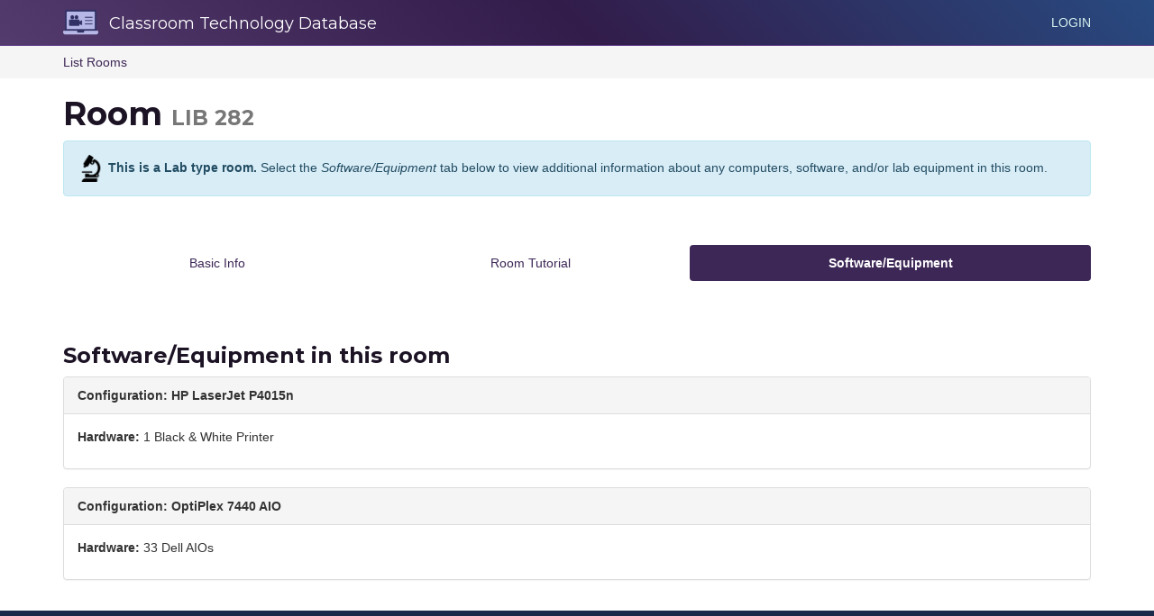

--- FILE ---
content_type: text/html; charset=utf-8
request_url: https://classrooms.sfsu.edu/rooms/lib/282?mode=software
body_size: 4505
content:
        <!DOCTYPE html>
<html>
	<head>
		<meta charset="utf-8">
    	<meta http-equiv="X-UA-Compatible" content="IE=edge">
		<title>View room LIB 282 &mdash; Classroom Technology Database</title>
		<base href="https://classrooms.sfsu.edu/">
		<meta name="viewport" content="width=device-width, initial-scale=1.0, maximum-scale=1.0, user-scalable=no">
		<link rel="stylesheet" type="text/css" href="assets/less/master.less.css?cache=2018050100">
		<link rel="stylesheet" type="text/css" href="assets/css/bootstrap-accessibility.css">
		<link href='//fonts.googleapis.com/css?family=Montserrat:400,700' rel='stylesheet' type='text/css'>
		<link rel="stylesheet" type="text/css" href="assets/css/app-print.css" media="print">
		<link rel="stylesheet" type="text/css" href="assets/less/jquery.dataTables.css">
		<link rel="stylesheet" type="text/css" href="assets/less/dataTables.bootstrap.css">
		<link rel="stylesheet" type="text/css" href="assets/js/blueimp/css/jquery.fileupload.css">
		<link rel="icon" type="image/png" href="assets/images/favicon3.png">
		<script>document.write('<link rel="stylesheet" type="text/css" href="assets/css/app-js.css" media="screen">');</script>

		<meta property="og:title" content="Classroom Technology Database" />
		<meta property="og:description" content="View your classrooms at SF State." />
		<meta name="twitter:title" content="Classroom Technology Database">
		<meta name="twitter:description" content="View your classrooms at SF State.">
		<meta property="og:image" content="assets/images/favicon3.png" />
		<meta name="twitter:image:src" content="assets/images/favicon3.png">
		<link rel="apple-touch-icon" sizes="128x128" href="assets/images/favicon3.png">
		<link rel="icon" sizes="192x192" href="assets/images/favicon3.png">
	</head>

	<body>
		<a href="#content" class="sr-only sr-only-focusable">Skip Navigation</a>
		<header class="at">
	        <nav class="navbar navbar-collapse navbar-static-top" role="navigation">
	          <div class="container">

	            <!-- Brand and toggle get grouped for better mobile display -->
	            <div class="navbar-header">
	              <button type="button" class="navbar-toggle collapsed" data-toggle="collapse" data-target="#navbar-at-collapse">
	                <span class="sr-only">Toggle navigation</span>
	                <span class="icon-bar"></span>
	                <span class="icon-bar"></span>
	                <span class="icon-bar"></span>
	              </button>
					<a class="navbar-brand" href="https://classrooms.sfsu.edu" style="">
						<img class="img-responsive" src="assets/images/brand.png" style="">
						<span class="text">Classroom Technology Database</span>
					</a>
	            </div> 
				<nav class="collapse navbar-collapse" id="navbar-at-collapse">
				<form method="post" action="logout" id="logout-form">
	            <ul class="nav navbar-nav navbar-right">
											<li>
							<a class="login-button" href="https://classrooms.sfsu.edu/login?returnTo=/">	
								Login							</a>
						</li>
					 
	            </ul>
	            </form>
	            </nav>
						
	            <!-- Collect the nav links, forms, and other content for toggling -->
	          </div><!-- /.container-fluid -->
	        </nav>
	        <div class="bc">
								<div class="container">
					<ol class="at breadcrumb">
												<li class="active">
						<a href="rooms">List Rooms</a>
												</li>
											</ol>
				</div>
					        </div>
	    </header>
		
		
		
		<div class="container">
			<section class="content">
				<h1>
	Room <small>LIB 282</small>
</h1>


<p class="alert alert-info">
	<img style="max-width:30px;display:inline;" src="assets/images/laboratory.png" class="img-responsive" alt="Icon of microscope"> <strong style="display:inline;">This is a Lab type room.</strong> 
			<span style="display:inline;">Select the <em>Software/Equipment</em> tab below to view additional information about any computers, software, and/or lab equipment in this room.</span>
	</p>

<br>

<!-- tab navs -->
<div class="row">
	<div class="col-xs-12">
		<ul class="nav nav-pills nav-justified room-pills" style="margin-top:1em;margin-bottom:2em;">
			<li >
				<a data-toggle="pill" href="https://classrooms.sfsu.edu/rooms/lib/282?mode=basic#basicInfo">Basic Info</a>
			</li>
						<li >
				<a data-toggle="pill" href="https://classrooms.sfsu.edu/rooms/lib/282?mode=tutorial#tutorial">Room Tutorial</a>
			</li>
									<li class="active">
				<a data-toggle="pill" href="https://classrooms.sfsu.edu/rooms/lib/282?mode=software#software">
					<strong>Software/Equipment</strong>
				</a>
			</li>
											</ul>
	</div>
</div>

<div class="tab-content">

<div id="basicInfo" class="tab-pane fade " style="margin-top:1em;">
	<h3 style="font-weight:600;">Basic Information</h3>
	<div class="view-room-details">
		<dl class="dl-horizontal">
				<dt>Room Type</dt>
				<dd>						<u>Lab</u> - 						Lab
									</dd>
				<dt>Building</dt>
				<dd>Library</dd>
							<dt>Scheduled By</dt>
				<dd>Academic Resources</dd>
										<dt>Supported By</dt>
				<dd>Academic Technology</dd>
							<dt>Capacity</dt>
				<dd>33</dd>
							<dt>Description</dt>
				<dd>Computer Lab</dd>
			
							<dt>Support Information</dt>
				<dd>For more information about this room, contact Academic Technology at at@sfsu.edu or via phone at (415)405-5555<br></dd>
			
						
					</dl>

	<div class="image-gallery" style="margin: 30px 0 40px 0;">
		<h3 style="font-weight:600;">Images</h3>
		<div class="row">
							<div class="col-xs-3">
					<a href="#" class="view-image-modal" data-toggle="modal" data-target="#viewImageModal" data-image-src="https://classrooms.sfsu.edu/rooms/519/files/4884/download" data-filename="IMG_2448.jpg" data-id="4884">
						<img src="https://classrooms.sfsu.edu/rooms/519/files/4884/download" class="img-responsive">
					</a>
				</div>
							<div class="col-xs-3">
					<a href="#" class="view-image-modal" data-toggle="modal" data-target="#viewImageModal" data-image-src="https://classrooms.sfsu.edu/rooms/519/files/4883/download" data-filename="IMG_2447.jpg" data-id="4883">
						<img src="https://classrooms.sfsu.edu/rooms/519/files/4883/download" class="img-responsive">
					</a>
				</div>
							<div class="col-xs-3">
					<a href="#" class="view-image-modal" data-toggle="modal" data-target="#viewImageModal" data-image-src="https://classrooms.sfsu.edu/rooms/519/files/4882/download" data-filename="IMG_2446.jpg" data-id="4882">
						<img src="https://classrooms.sfsu.edu/rooms/519/files/4882/download" class="img-responsive">
					</a>
				</div>
							<div class="col-xs-3">
					<a href="#" class="view-image-modal" data-toggle="modal" data-target="#viewImageModal" data-image-src="https://classrooms.sfsu.edu/rooms/519/files/4881/download" data-filename="IMG_2445.jpg" data-id="4881">
						<img src="https://classrooms.sfsu.edu/rooms/519/files/4881/download" class="img-responsive">
					</a>
				</div>
							<div class="col-xs-3">
					<a href="#" class="view-image-modal" data-toggle="modal" data-target="#viewImageModal" data-image-src="https://classrooms.sfsu.edu/rooms/519/files/4880/download" data-filename="IMG_2444.jpg" data-id="4880">
						<img src="https://classrooms.sfsu.edu/rooms/519/files/4880/download" class="img-responsive">
					</a>
				</div>
							<div class="col-xs-3">
					<a href="#" class="view-image-modal" data-toggle="modal" data-target="#viewImageModal" data-image-src="https://classrooms.sfsu.edu/rooms/519/files/4879/download" data-filename="IMG_2443.jpg" data-id="4879">
						<img src="https://classrooms.sfsu.edu/rooms/519/files/4879/download" class="img-responsive">
					</a>
				</div>
							<div class="col-xs-3">
					<a href="#" class="view-image-modal" data-toggle="modal" data-target="#viewImageModal" data-image-src="https://classrooms.sfsu.edu/rooms/519/files/4878/download" data-filename="IMG_2442.jpg" data-id="4878">
						<img src="https://classrooms.sfsu.edu/rooms/519/files/4878/download" class="img-responsive">
					</a>
				</div>
							<div class="col-xs-3">
					<a href="#" class="view-image-modal" data-toggle="modal" data-target="#viewImageModal" data-image-src="https://classrooms.sfsu.edu/rooms/519/files/4877/download" data-filename="IMG_2441.jpg" data-id="4877">
						<img src="https://classrooms.sfsu.edu/rooms/519/files/4877/download" class="img-responsive">
					</a>
				</div>
							<div class="col-xs-3">
					<a href="#" class="view-image-modal" data-toggle="modal" data-target="#viewImageModal" data-image-src="https://classrooms.sfsu.edu/rooms/519/files/3390/download" data-filename="SF State Main Campus Map - LIB.jpg" data-id="3390">
						<img src="https://classrooms.sfsu.edu/rooms/519/files/3390/download" class="img-responsive">
					</a>
				</div>
							<div class="col-xs-3">
					<a href="#" class="view-image-modal" data-toggle="modal" data-target="#viewImageModal" data-image-src="https://classrooms.sfsu.edu/rooms/519/files/3389/download" data-filename="Screenshot 2024-08-01 at 1.18.47 PM.png" data-id="3389">
						<img src="https://classrooms.sfsu.edu/rooms/519/files/3389/download" class="img-responsive">
					</a>
				</div>
					</div>
	</div>




<div style="margin: 40px 0;">
	<h3 style="font-weight:600;">Computer Ports & Adapters</h3>
	<p>
		In this room you can connect your computer via HDMI.  A usb-c to HDMI adapter is provided in the room. Older computers without USB-C and without HDMI built-in can check out an adapter from Academic Technology in LIB 80.
	</p>
	<!--
	<p class="">
		In this room, you can connect your computer to  <strong>HDMI</strong> ports.
		Make sure you have the right adapter(s) before coming to class.
		<em>Please note that the adapters in this table are just examples. Adapters vary by brand, color, shape, etc.</em>
	</p>
	-->
	<table class="table table-condensed table-responsive table-bordered adapter-table">
		<!-- <caption style="font-size:1.7rem;text-align:center;">Common computer ports and adapters needed</caption> -->
		<thead>
			<tr>
				<th >If your computer has...</th>
				<th>Adapter for HDMI</th>							</tr>
		</thead>
		<tbody>
			<tr>
				<td>
					<img src="assets/images/ports-hdmi.jpg" class="img-responsive">
					<span>HDMI</span>
				</td>
							<td class="no-adapter"><span>&mdash; None &mdash;</span></td>
									</tr>
			<tr>
				<td>
					<img src="assets/images/ports-usbc.jpg" class="img-responsive">
					<span>USB-C</span>
				</td>
							<td class="no-adapter">
				<span>&mdash; None &mdash;</span>
				<!--
					<img src="assets/images/adapters-usbc-hdmi.jpg" class="img-responsive">
					<span>USB-C to HDMI</span>
				</td>
				-->
									</tr>
			<tr>
				<td>
					<img src="assets/images/ports-minidp.jpg" class="img-responsive">
					<span>Mini DisplayPort</span>
				</td>
							<td>
					<img src="assets/images/adapters-minidp-hdmi.jpg" class="img-responsive">
					<span>MiniDP to HDMI</span>
				</td>
									</tr>
			<!--
			<tr>
				<td>
					<img src="assets/images/ports-vga.jpg" class="img-responsive">
					<span>VGA</span>
				</td>
							<td class="no-adapter">
					<span>&mdash; None &mdash;</span>
 					<img src="assets/images/adapters-vga-hdmi.jpg" class="img-responsive">
					<span>VGA to HDMI</span>
				</td>
									</tr>
			-->
		</tbody>
	</table>
</div>

</div> <!-- end view-room-details -->

	<div style="margin: 40px 0;">
		<h3 style="font-weight:600;">Audio & Visual Equipment</h3>
		<table class="table table-bordered table-condensed table-responsive">
			<thead>
				<tr>
					<th style="font-size:1.6rem;">A/V Equipment</th>
					<th style="font-size:1.6rem;">In Room?</th>
					<th style="font-size:1.6rem;width:40%;">Notes</th>
				</tr>
			</thead>
			<tbody>
				
							<tr>
					<td style="vertical-align:middle;padding:6px;">
						<img src="assets/images/avequipment-lcd_proj.png" class="img-responsive" style="max-width:50px;padding:3px;display:inline;">
						<span style="margin-left:5px;font-weight:bold">LCD Projector</span>
					</td>
					<td class="bg-success" style="vertical-align:middle;padding:6px;">
											<i class="glyphicon glyphicon-ok text-success" style="font-size:1.5rem;"></i>
										</td>
					<td style="vertical-align:middle;">
													
											</td>
				</tr>			
							<tr>
					<td style="vertical-align:middle;padding:6px;">
						<img src="assets/images/avequipment-lcd_tv.png" class="img-responsive" style="max-width:50px;padding:3px;display:inline;">
						<span style="margin-left:5px;font-weight:bold">LCD TV</span>
					</td>
					<td class="bg-default" style="vertical-align:middle;padding:6px;">
											<i class="glyphicon glyphicon-remove text-danger" style="font-size:1.5rem;"></i>
										</td>
					<td style="vertical-align:middle;">
											</td>
				</tr>			
							<tr>
					<td style="vertical-align:middle;padding:6px;">
						<img src="assets/images/avequipment-vcr_dvd.png" class="img-responsive" style="max-width:50px;padding:3px;display:inline;">
						<span style="margin-left:5px;font-weight:bold">VCR/DVD</span>
					</td>
					<td class="bg-success" style="vertical-align:middle;padding:6px;">
											<i class="glyphicon glyphicon-ok text-success" style="font-size:1.5rem;"></i>
										</td>
					<td style="vertical-align:middle;">
													
											</td>
				</tr>			
							<tr>
					<td style="vertical-align:middle;padding:6px;">
						<img src="assets/images/avequipment-hdmi.png" class="img-responsive" style="max-width:50px;padding:3px;display:inline;">
						<span style="margin-left:5px;font-weight:bold">HDMI</span>
					</td>
					<td class="bg-success" style="vertical-align:middle;padding:6px;">
											<i class="glyphicon glyphicon-ok text-success" style="font-size:1.5rem;"></i>
										</td>
					<td style="vertical-align:middle;">
													A usb-c to HDMI adapter is provided in the room. Older computers without USB-C and without HDMI built-in can check out an adapter from Academic Technology in LIB 80.<br><br>
											</td>
				</tr>			
							<tr>
					<td style="vertical-align:middle;padding:6px;">
						<img src="assets/images/avequipment-mic.png" class="img-responsive" style="max-width:50px;padding:3px;display:inline;">
						<span style="margin-left:5px;font-weight:bold">Mic</span>
					</td>
					<td class="bg-default" style="vertical-align:middle;padding:6px;">
											<i class="glyphicon glyphicon-remove text-danger" style="font-size:1.5rem;"></i>
										</td>
					<td style="vertical-align:middle;">
											</td>
				</tr>			
							<tr>
					<td style="vertical-align:middle;padding:6px;">
						<img src="assets/images/avequipment-coursestream.png" class="img-responsive" style="max-width:50px;padding:3px;display:inline;">
						<span style="margin-left:5px;font-weight:bold">CourseStream</span>
					</td>
					<td class="bg-default" style="vertical-align:middle;padding:6px;">
											<i class="glyphicon glyphicon-remove text-danger" style="font-size:1.5rem;"></i>
										</td>
					<td style="vertical-align:middle;">
											</td>
				</tr>			
							<tr>
					<td style="vertical-align:middle;padding:6px;">
						<img src="assets/images/avequipment-doc_cam.png" class="img-responsive" style="max-width:50px;padding:3px;display:inline;">
						<span style="margin-left:5px;font-weight:bold">Doc Cam</span>
					</td>
					<td class="bg-default" style="vertical-align:middle;padding:6px;">
											<i class="glyphicon glyphicon-remove text-danger" style="font-size:1.5rem;"></i>
										</td>
					<td style="vertical-align:middle;">
											</td>
				</tr>			
							<tr>
					<td style="vertical-align:middle;padding:6px;">
						<img src="assets/images/avequipment-zoom.png" class="img-responsive" style="max-width:50px;padding:3px;display:inline;">
						<span style="margin-left:5px;font-weight:bold">Zoom Enabled</span>
					</td>
					<td class="bg-default" style="vertical-align:middle;padding:6px;">
											<i class="glyphicon glyphicon-remove text-danger" style="font-size:1.5rem;"></i>
										</td>
					<td style="vertical-align:middle;">
											</td>
				</tr>			
							<tr>
					<td style="vertical-align:middle;padding:6px;">
						<img src="assets/images/avequipment-blu_ray.png" class="img-responsive" style="max-width:50px;padding:3px;display:inline;">
						<span style="margin-left:5px;font-weight:bold">Blu-ray</span>
					</td>
					<td class="bg-default" style="vertical-align:middle;padding:6px;">
											<i class="glyphicon glyphicon-remove text-danger" style="font-size:1.5rem;"></i>
										</td>
					<td style="vertical-align:middle;">
											</td>
				</tr>			
						</tbody>
					<tfoot>
				<tr>
					<td colspan="3">
						Select the <em>Software/Equipment</em> tab at the top of the page to view additional information about any computers, software, and/or lab equipment in this room.
					</td>
				</tr>
			</tfoot>
				</table>
	</div>
</div> <!-- end basic info -->

		<div id="tutorial" class="tab-pane fade " style="margin-top:3em;">
		<div class="view-tutorial">
		<div class="row">
		<div class="col-sm-12">
			<img src="https://classrooms.sfsu.edu/tutorials/files/671/preview" class="img-responsive">	
		</div>
	</div>
			<div class="tutorial-body">
		<ol><li>Plug the HDMI cable into your computer. If your computer does not have an HDMI port, use the supplied adapter<br></li><li>Turn on the system by pressing the On button<br></li></ol>
	</div>

	<div class="well">
		<p><strong>Request Additional Help:&nbsp;</strong></p>
		<p>M-Th 8am-8pm</p>
		<p>F 8am-5pm</p>
		<p>(415) 405-5555</p>
		<p>LIB 80</p>
	</div>
</div>	
	</div>
	
		<div id="software" class="tab-pane fade in active" style="margin-top:3em;">
	 	<h3>Software/Equipment in this room</h3>

		<div class="row">
				</div>
		
								<div class="row">
			<div class="col-sm-12">
				<div class="panel panel-default">
					<div class="panel-heading"><strong>Configuration: HP LaserJet P4015n</strong></div>
					<div class="panel-body">
						<p><strong>Hardware:</strong> 1 Black & White Printer</p>
															</div>
				</div>
			</div>
			</div>
											<div class="row">
			<div class="col-sm-12">
				<div class="panel panel-default">
					<div class="panel-heading"><strong>Configuration: OptiPlex 7440 AIO</strong></div>
					<div class="panel-body">
						<p><strong>Hardware:</strong> 33 Dell AIOs</p>
															</div>
				</div>
			</div>
			</div>
							
		
																												
		
	</div> <!-- end software tab -->
	
	

</div>

</div> <!-- end tab-content -->


<div id="viewImageModal" class="modal fade" role="dialog">
  <div class="modal-dialog modal-lg">
    <div class="modal-content">
      <div class="modal-header">
        <button type="button" class="close" data-dismiss="modal">&times;</button>
        <h4 class="modal-title"></h4>
      </div>
      <div class="modal-body">
        <img src="" class="img-responsive">
      </div>
      <div class="modal-footer">
        <button type="button" class="btn btn-default" data-dismiss="modal">Close</button>
      </div>
    </div>
  </div>
</div>			</section>
		</div>

				<div id="login-box" class="modal fade">
			<div class="modal-dialog">
				<div class="modal-content">
					<div class="modal-header">
						<button type="button" class="close" data-dismiss="modal" aria-hidden="true">&times;</button>
						<h3>Choose Login Method</h3>
					</div>
					<div class="modal-body">
						<p>Loading login options&hellip;</p>
					</div>
				</div>
			</div>
		</div>
		    <footer class="sticky-footer">
      <div class="at-footer">
        <div class="container">
          <div class="row">
            <div class="info">
              <h1>Maintained by <a href="http://at.sfsu.edu" class="title">Academic Technology</a></h1>
              <p>Academic Technology supports and advances effective learning, teaching, scholarship, and community service with technology.</p>
            </div>
            <div class="learn-more">
              <div class="row">
                <div class="half">
                  <h2>We Also Work On</h2>
                  <ul>
                    <li><a href="https://canvas.sfsu.edu/">Canvas</a></li>
                    <li><a href="http://at.sfsu.edu/labspace">Labspace</a></li>
                    <li><a href="http://at.sfsu.edu/coursestream">CourseStream</a></li>
                  </ul>
                </div>
                <div class="half">
                  <h2>Need Help?</h2>
                  <ul>
                    <li>(415) 405-5555</li>
                    <li><a href="mailto:at@sfsu.edu">at@sfsu.edu</a></li>
                  </ul>
                </div>
              </div>
            </div>
          </div>
        </div>
      </div>
      <div class="footer">
        <div class="container">
          <div id="footer-row" class="row">
            <div id="contact-university" class="col-sm-6">
              <a href="http://www.sfsu.edu/"> <img src="assets/images/logo.png" alt="San Francisco State University Logo" width="50" class="logo"></a>
              <ul class="list-unstyled ">
                <li><a href="http://www.sfsu.edu/">San Francisco State University</a></li>
                <li class="first"><a href="http://www.calstate.edu/">A California State University Campus</a></li>
              </ul>
            </div>
            <div id="contact-local" class="col-sm-6">
              <ul class="list-unstyled">
                <li><strong><a href="https://at.sfsu.edu">Academic Technology</a></strong></li>
              </ul>
            </div>
          </div>
        </div>
      </div>
    </footer>
		<script src="assets/js/app.js?modified=2017021701"></script>
	</body>
</html>


--- FILE ---
content_type: text/css
request_url: https://classrooms.sfsu.edu/assets/css/app-print.css
body_size: 185
content:
a[href]:after {
  content:"" !important;
}

abbr[title]:after { content: "" !important; }

.sticky-footer { position: relative;}

div.container {
    width: 100%!important;
}

form button.btn,
a.save-purchases,
.workstation button.btn,
.cost button.btn {
    display: none;
}

--- FILE ---
content_type: text/css
request_url: https://classrooms.sfsu.edu/assets/css/app-js.css
body_size: 606
content:
/* These styles are only loaded if JS is enabled */

/* #require /var/www/framework/bss/modules/JQuery/assets/css/overlay.css */
div.atcore-window {
    background: #fff;
    border: 1px solid #000;
    -moz-border-radius: 5px; -webkit-border-radius: 5px; border-radius: 5px;
    -moz-box-shadow: 0 0 20px #213;
    -webkit-box-shadow: 0 0 20px #213;
    box-shadow: 0 0 20px #213;
    position: relative;
    height: 100%;
}
div.atcore-window .loading div {
    text-indent: -9999em;
    background: url(../images/ajax-loader-white-bg.gif) no-repeat left top;
}
.atcore-overlay-flash div.atcore-window { border: 1px solid red; }
.atcore-window div.header, .atcore-window div.body, .atcore-window div.footer div.inner { padding: 0.25em 0.5em; }
.atcore-window div.header {
    color: #444;
    font-size: 1.25em;
    background: #ededed;
    background-image: -webkit-gradient(linear, left top, left bottom, from(#fff), to(#e9e9e9));
    
    -moz-border-radius: 5px 5px 0 0;
    -webkit-border-radius: 5px 5px 0 0;
    border-radius: 5px 5px 0 0;
    
    text-shadow: 1px 1px 1px #fff;
    border-bottom: 1px solid #888;
    margin-bottom: 1.125em;
}
.atcore-window div.closer {
    position: absolute;
    text-indent: -9999em;
    width: 32px;
    height: 32px;
    background: url(../images/overlay-btn-close.png) no-repeat left top;
    top: -12px;
    right: -12px;
}
.atcore-window div.footer {
    position: absolute;
    padding: 0;
    bottom: 0;
    width: 100%;
}

table.sticky-header { margin-bottom: 0; }